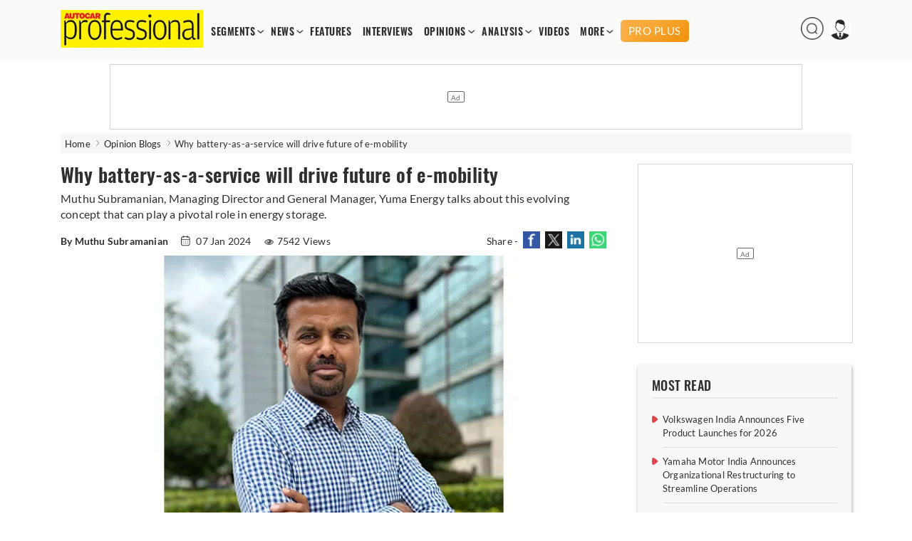

--- FILE ---
content_type: text/html; charset=utf-8
request_url: https://www.google.com/recaptcha/api2/aframe
body_size: 268
content:
<!DOCTYPE HTML><html><head><meta http-equiv="content-type" content="text/html; charset=UTF-8"></head><body><script nonce="4cRHbrO0NR38IYiMKjsAHw">/** Anti-fraud and anti-abuse applications only. See google.com/recaptcha */ try{var clients={'sodar':'https://pagead2.googlesyndication.com/pagead/sodar?'};window.addEventListener("message",function(a){try{if(a.source===window.parent){var b=JSON.parse(a.data);var c=clients[b['id']];if(c){var d=document.createElement('img');d.src=c+b['params']+'&rc='+(localStorage.getItem("rc::a")?sessionStorage.getItem("rc::b"):"");window.document.body.appendChild(d);sessionStorage.setItem("rc::e",parseInt(sessionStorage.getItem("rc::e")||0)+1);localStorage.setItem("rc::h",'1769973679483');}}}catch(b){}});window.parent.postMessage("_grecaptcha_ready", "*");}catch(b){}</script></body></html>